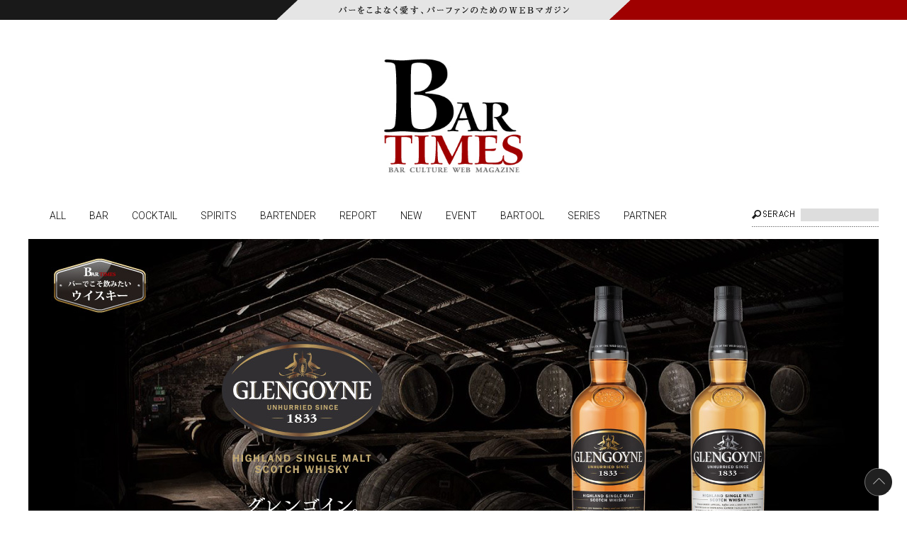

--- FILE ---
content_type: text/html; charset=UTF-8
request_url: https://www.bar-times.com/contents/40446/
body_size: 12738
content:
<!DOCTYPE html>
<html lang="ja" dir="ltr">
<head>
<meta charset="utf-8">
<meta name="viewport" content="width=device-width,user-scalable=no" />


<link rel="stylesheet" href="https://brtms.cdnmerkmal.jp/www.bar-times.com/cmm/css/default.css?1608091083" type="text/css">
<link rel="stylesheet" href="https://brtms.cdnmerkmal.jp/www.bar-times.com/cmm/css/common.css?1695124478" type="text/css">
<link rel="stylesheet" href="https://brtms.cdnmerkmal.jp/www.bar-times.com/cmm/css/contents.css?1738805833" type="text/css">
<link rel="alternate" type="application/atom+xml" href="https://www.bar-times.com/contents/40446/?feed=rss">
<script type="text/javascript" src="https://brtms.cdnmerkmal.jp/www.bar-times.com/cmm/js/jquery-1.8.3.min.js"></script>
<script type="text/javascript" src="https://brtms.cdnmerkmal.jp/www.bar-times.com/cmm/js/bt.js"></script>
<!--[if lte IE 9]>
<script src="https://brtms.cdnmerkmal.jp/www.bar-times.com/cmm/js/html5.js"></script>
<script src="https://brtms.cdnmerkmal.jp/www.bar-times.com/cmm/js/css3-mediaqueries.js"></script>
<![endif]-->
<script type="text/javascript" src="https://brtms.cdnmerkmal.jp/www.bar-times.com/cmm/js/jquery.smoothScroll.js"></script>

<meta property="og:title" content="グレンゴイン | バーをこよなく愛す、バーファンのためのWEBマガジン" />
<meta property="og:type" content="blog" />
<meta property="og:url" content="https://www.bar-times.com/contents/40446/" />
<meta property="og:image" content="https://brtms.cdnmerkmal.jp/www.bar-times.com/img/2016/05/efbbd8ceca0df285dfe40855e4f51af3.jpg" />
<meta property="og:site_name" content="バーをこよなく愛す、バーファンのためのWEBマガジン" />
<meta property="og:description" content="こよなくバーを愛するバーファンのみなさまに、バータイムズ編集部がとっておきのウイスキーをご紹介する編集企画『バーでこそ飲みたいウイスキー』。ウイスキーは香りや味わいだけでなく、蒸溜所の風土や歴史、樽や仕込み水へのこだわり [&hellip;]">
<meta property="og:title" content="グレンゴイン | バーをこよなく愛す、バーファンのためのWEBマガジン" />

<meta name="facebook-domain-verification" content="3m7g79zwbc3wxg8r873p0zk22flw5t" />
	<style>img:is([sizes="auto" i], [sizes^="auto," i]) { contain-intrinsic-size: 3000px 1500px }</style>
	
		<!-- All in One SEO 4.8.1.1 - aioseo.com -->
		<title>グレンゴイン | バーをこよなく愛す、バーファンのためのWEBマガジン</title>
	<meta name="description" content="こよなくバーを愛するバーファンのみなさまに、バータイムズ編集部がとっておきのウイスキーをご紹介する編集企画『バ" />
	<meta name="robots" content="max-image-preview:large" />
	<meta name="author" content="matsu"/>
	<link rel="canonical" href="https://www.bar-times.com/contents/40446/" />
	<meta name="generator" content="All in One SEO (AIOSEO) 4.8.1.1" />

		<!-- Google tag (gtag.js) -->
<script async src="https://www.googletagmanager.com/gtag/js?id=UA-11614895-24"></script>
<script>
 window.dataLayer = window.dataLayer || [];
 function gtag(){dataLayer.push(arguments);}
 gtag('js', new Date());

 gtag('config', 'UA-11614895-24');
</script>
		<script type="application/ld+json" class="aioseo-schema">
			{"@context":"https:\/\/schema.org","@graph":[{"@type":"Article","@id":"https:\/\/www.bar-times.com\/contents\/40446\/#article","name":"\u30b0\u30ec\u30f3\u30b4\u30a4\u30f3 | \u30d0\u30fc\u3092\u3053\u3088\u306a\u304f\u611b\u3059\u3001\u30d0\u30fc\u30d5\u30a1\u30f3\u306e\u305f\u3081\u306eWEB\u30de\u30ac\u30b8\u30f3","headline":"\u30b0\u30ec\u30f3\u30b4\u30a4\u30f3","author":{"@id":"https:\/\/www.bar-times.com\/contents\/author\/matsu\/#author"},"publisher":{"@id":"https:\/\/www.bar-times.com\/#organization"},"image":{"@type":"ImageObject","url":"https:\/\/www.bar-times.com\/img\/2016\/06\/bardekoso.jpg","@id":"https:\/\/www.bar-times.com\/contents\/40446\/#articleImage","width":380,"height":222},"datePublished":"2016-06-17T10:00:03+09:00","dateModified":"2016-06-21T06:59:59+09:00","inLanguage":"ja","mainEntityOfPage":{"@id":"https:\/\/www.bar-times.com\/contents\/40446\/#webpage"},"isPartOf":{"@id":"https:\/\/www.bar-times.com\/contents\/40446\/#webpage"},"articleSection":"BAR, BARTENDER, SPIRITS"},{"@type":"BreadcrumbList","@id":"https:\/\/www.bar-times.com\/contents\/40446\/#breadcrumblist","itemListElement":[{"@type":"ListItem","@id":"https:\/\/www.bar-times.com\/#listItem","position":1,"name":"Home"}]},{"@type":"Organization","@id":"https:\/\/www.bar-times.com\/#organization","name":"\u30d0\u30fc\u3092\u3053\u3088\u306a\u304f\u611b\u3059\u3001\u30d0\u30fc\u30d5\u30a1\u30f3\u306e\u305f\u3081\u306eWEB\u30de\u30ac\u30b8\u30f3","description":"\u30d0\u30fc\u3092\u3053\u3088\u306a\u304f\u611b\u3059\u3001\u30d0\u30fc\u30d5\u30a1\u30f3\u306e\u305f\u3081\u306eWEB\u30de\u30ac\u30b8\u30f3","url":"https:\/\/www.bar-times.com\/"},{"@type":"Person","@id":"https:\/\/www.bar-times.com\/contents\/author\/matsu\/#author","url":"https:\/\/www.bar-times.com\/contents\/author\/matsu\/","name":"matsu"},{"@type":"WebPage","@id":"https:\/\/www.bar-times.com\/contents\/40446\/#webpage","url":"https:\/\/www.bar-times.com\/contents\/40446\/","name":"\u30b0\u30ec\u30f3\u30b4\u30a4\u30f3 | \u30d0\u30fc\u3092\u3053\u3088\u306a\u304f\u611b\u3059\u3001\u30d0\u30fc\u30d5\u30a1\u30f3\u306e\u305f\u3081\u306eWEB\u30de\u30ac\u30b8\u30f3","description":"\u3053\u3088\u306a\u304f\u30d0\u30fc\u3092\u611b\u3059\u308b\u30d0\u30fc\u30d5\u30a1\u30f3\u306e\u307f\u306a\u3055\u307e\u306b\u3001\u30d0\u30fc\u30bf\u30a4\u30e0\u30ba\u7de8\u96c6\u90e8\u304c\u3068\u3063\u3066\u304a\u304d\u306e\u30a6\u30a4\u30b9\u30ad\u30fc\u3092\u3054\u7d39\u4ecb\u3059\u308b\u7de8\u96c6\u4f01\u753b\u300e\u30d0","inLanguage":"ja","isPartOf":{"@id":"https:\/\/www.bar-times.com\/#website"},"breadcrumb":{"@id":"https:\/\/www.bar-times.com\/contents\/40446\/#breadcrumblist"},"author":{"@id":"https:\/\/www.bar-times.com\/contents\/author\/matsu\/#author"},"creator":{"@id":"https:\/\/www.bar-times.com\/contents\/author\/matsu\/#author"},"datePublished":"2016-06-17T10:00:03+09:00","dateModified":"2016-06-21T06:59:59+09:00"},{"@type":"WebSite","@id":"https:\/\/www.bar-times.com\/#website","url":"https:\/\/www.bar-times.com\/","name":"\u30d0\u30fc\u3092\u3053\u3088\u306a\u304f\u611b\u3059\u3001\u30d0\u30fc\u30d5\u30a1\u30f3\u306e\u305f\u3081\u306eWEB\u30de\u30ac\u30b8\u30f3","description":"\u30d0\u30fc\u3092\u3053\u3088\u306a\u304f\u611b\u3059\u3001\u30d0\u30fc\u30d5\u30a1\u30f3\u306e\u305f\u3081\u306eWEB\u30de\u30ac\u30b8\u30f3","inLanguage":"ja","publisher":{"@id":"https:\/\/www.bar-times.com\/#organization"}}]}
		</script>
		<!-- All in One SEO -->

<link rel='stylesheet' id='wp-block-library-css' href='https://www.bar-times.com/core/wp-includes/css/dist/block-library/style.min.css?ver=6.8' type='text/css' media='all' />
<style id='classic-theme-styles-inline-css' type='text/css'>
/*! This file is auto-generated */
.wp-block-button__link{color:#fff;background-color:#32373c;border-radius:9999px;box-shadow:none;text-decoration:none;padding:calc(.667em + 2px) calc(1.333em + 2px);font-size:1.125em}.wp-block-file__button{background:#32373c;color:#fff;text-decoration:none}
</style>
<style id='global-styles-inline-css' type='text/css'>
:root{--wp--preset--aspect-ratio--square: 1;--wp--preset--aspect-ratio--4-3: 4/3;--wp--preset--aspect-ratio--3-4: 3/4;--wp--preset--aspect-ratio--3-2: 3/2;--wp--preset--aspect-ratio--2-3: 2/3;--wp--preset--aspect-ratio--16-9: 16/9;--wp--preset--aspect-ratio--9-16: 9/16;--wp--preset--color--black: #000000;--wp--preset--color--cyan-bluish-gray: #abb8c3;--wp--preset--color--white: #ffffff;--wp--preset--color--pale-pink: #f78da7;--wp--preset--color--vivid-red: #cf2e2e;--wp--preset--color--luminous-vivid-orange: #ff6900;--wp--preset--color--luminous-vivid-amber: #fcb900;--wp--preset--color--light-green-cyan: #7bdcb5;--wp--preset--color--vivid-green-cyan: #00d084;--wp--preset--color--pale-cyan-blue: #8ed1fc;--wp--preset--color--vivid-cyan-blue: #0693e3;--wp--preset--color--vivid-purple: #9b51e0;--wp--preset--gradient--vivid-cyan-blue-to-vivid-purple: linear-gradient(135deg,rgba(6,147,227,1) 0%,rgb(155,81,224) 100%);--wp--preset--gradient--light-green-cyan-to-vivid-green-cyan: linear-gradient(135deg,rgb(122,220,180) 0%,rgb(0,208,130) 100%);--wp--preset--gradient--luminous-vivid-amber-to-luminous-vivid-orange: linear-gradient(135deg,rgba(252,185,0,1) 0%,rgba(255,105,0,1) 100%);--wp--preset--gradient--luminous-vivid-orange-to-vivid-red: linear-gradient(135deg,rgba(255,105,0,1) 0%,rgb(207,46,46) 100%);--wp--preset--gradient--very-light-gray-to-cyan-bluish-gray: linear-gradient(135deg,rgb(238,238,238) 0%,rgb(169,184,195) 100%);--wp--preset--gradient--cool-to-warm-spectrum: linear-gradient(135deg,rgb(74,234,220) 0%,rgb(151,120,209) 20%,rgb(207,42,186) 40%,rgb(238,44,130) 60%,rgb(251,105,98) 80%,rgb(254,248,76) 100%);--wp--preset--gradient--blush-light-purple: linear-gradient(135deg,rgb(255,206,236) 0%,rgb(152,150,240) 100%);--wp--preset--gradient--blush-bordeaux: linear-gradient(135deg,rgb(254,205,165) 0%,rgb(254,45,45) 50%,rgb(107,0,62) 100%);--wp--preset--gradient--luminous-dusk: linear-gradient(135deg,rgb(255,203,112) 0%,rgb(199,81,192) 50%,rgb(65,88,208) 100%);--wp--preset--gradient--pale-ocean: linear-gradient(135deg,rgb(255,245,203) 0%,rgb(182,227,212) 50%,rgb(51,167,181) 100%);--wp--preset--gradient--electric-grass: linear-gradient(135deg,rgb(202,248,128) 0%,rgb(113,206,126) 100%);--wp--preset--gradient--midnight: linear-gradient(135deg,rgb(2,3,129) 0%,rgb(40,116,252) 100%);--wp--preset--font-size--small: 13px;--wp--preset--font-size--medium: 20px;--wp--preset--font-size--large: 36px;--wp--preset--font-size--x-large: 42px;--wp--preset--spacing--20: 0.44rem;--wp--preset--spacing--30: 0.67rem;--wp--preset--spacing--40: 1rem;--wp--preset--spacing--50: 1.5rem;--wp--preset--spacing--60: 2.25rem;--wp--preset--spacing--70: 3.38rem;--wp--preset--spacing--80: 5.06rem;--wp--preset--shadow--natural: 6px 6px 9px rgba(0, 0, 0, 0.2);--wp--preset--shadow--deep: 12px 12px 50px rgba(0, 0, 0, 0.4);--wp--preset--shadow--sharp: 6px 6px 0px rgba(0, 0, 0, 0.2);--wp--preset--shadow--outlined: 6px 6px 0px -3px rgba(255, 255, 255, 1), 6px 6px rgba(0, 0, 0, 1);--wp--preset--shadow--crisp: 6px 6px 0px rgba(0, 0, 0, 1);}:where(.is-layout-flex){gap: 0.5em;}:where(.is-layout-grid){gap: 0.5em;}body .is-layout-flex{display: flex;}.is-layout-flex{flex-wrap: wrap;align-items: center;}.is-layout-flex > :is(*, div){margin: 0;}body .is-layout-grid{display: grid;}.is-layout-grid > :is(*, div){margin: 0;}:where(.wp-block-columns.is-layout-flex){gap: 2em;}:where(.wp-block-columns.is-layout-grid){gap: 2em;}:where(.wp-block-post-template.is-layout-flex){gap: 1.25em;}:where(.wp-block-post-template.is-layout-grid){gap: 1.25em;}.has-black-color{color: var(--wp--preset--color--black) !important;}.has-cyan-bluish-gray-color{color: var(--wp--preset--color--cyan-bluish-gray) !important;}.has-white-color{color: var(--wp--preset--color--white) !important;}.has-pale-pink-color{color: var(--wp--preset--color--pale-pink) !important;}.has-vivid-red-color{color: var(--wp--preset--color--vivid-red) !important;}.has-luminous-vivid-orange-color{color: var(--wp--preset--color--luminous-vivid-orange) !important;}.has-luminous-vivid-amber-color{color: var(--wp--preset--color--luminous-vivid-amber) !important;}.has-light-green-cyan-color{color: var(--wp--preset--color--light-green-cyan) !important;}.has-vivid-green-cyan-color{color: var(--wp--preset--color--vivid-green-cyan) !important;}.has-pale-cyan-blue-color{color: var(--wp--preset--color--pale-cyan-blue) !important;}.has-vivid-cyan-blue-color{color: var(--wp--preset--color--vivid-cyan-blue) !important;}.has-vivid-purple-color{color: var(--wp--preset--color--vivid-purple) !important;}.has-black-background-color{background-color: var(--wp--preset--color--black) !important;}.has-cyan-bluish-gray-background-color{background-color: var(--wp--preset--color--cyan-bluish-gray) !important;}.has-white-background-color{background-color: var(--wp--preset--color--white) !important;}.has-pale-pink-background-color{background-color: var(--wp--preset--color--pale-pink) !important;}.has-vivid-red-background-color{background-color: var(--wp--preset--color--vivid-red) !important;}.has-luminous-vivid-orange-background-color{background-color: var(--wp--preset--color--luminous-vivid-orange) !important;}.has-luminous-vivid-amber-background-color{background-color: var(--wp--preset--color--luminous-vivid-amber) !important;}.has-light-green-cyan-background-color{background-color: var(--wp--preset--color--light-green-cyan) !important;}.has-vivid-green-cyan-background-color{background-color: var(--wp--preset--color--vivid-green-cyan) !important;}.has-pale-cyan-blue-background-color{background-color: var(--wp--preset--color--pale-cyan-blue) !important;}.has-vivid-cyan-blue-background-color{background-color: var(--wp--preset--color--vivid-cyan-blue) !important;}.has-vivid-purple-background-color{background-color: var(--wp--preset--color--vivid-purple) !important;}.has-black-border-color{border-color: var(--wp--preset--color--black) !important;}.has-cyan-bluish-gray-border-color{border-color: var(--wp--preset--color--cyan-bluish-gray) !important;}.has-white-border-color{border-color: var(--wp--preset--color--white) !important;}.has-pale-pink-border-color{border-color: var(--wp--preset--color--pale-pink) !important;}.has-vivid-red-border-color{border-color: var(--wp--preset--color--vivid-red) !important;}.has-luminous-vivid-orange-border-color{border-color: var(--wp--preset--color--luminous-vivid-orange) !important;}.has-luminous-vivid-amber-border-color{border-color: var(--wp--preset--color--luminous-vivid-amber) !important;}.has-light-green-cyan-border-color{border-color: var(--wp--preset--color--light-green-cyan) !important;}.has-vivid-green-cyan-border-color{border-color: var(--wp--preset--color--vivid-green-cyan) !important;}.has-pale-cyan-blue-border-color{border-color: var(--wp--preset--color--pale-cyan-blue) !important;}.has-vivid-cyan-blue-border-color{border-color: var(--wp--preset--color--vivid-cyan-blue) !important;}.has-vivid-purple-border-color{border-color: var(--wp--preset--color--vivid-purple) !important;}.has-vivid-cyan-blue-to-vivid-purple-gradient-background{background: var(--wp--preset--gradient--vivid-cyan-blue-to-vivid-purple) !important;}.has-light-green-cyan-to-vivid-green-cyan-gradient-background{background: var(--wp--preset--gradient--light-green-cyan-to-vivid-green-cyan) !important;}.has-luminous-vivid-amber-to-luminous-vivid-orange-gradient-background{background: var(--wp--preset--gradient--luminous-vivid-amber-to-luminous-vivid-orange) !important;}.has-luminous-vivid-orange-to-vivid-red-gradient-background{background: var(--wp--preset--gradient--luminous-vivid-orange-to-vivid-red) !important;}.has-very-light-gray-to-cyan-bluish-gray-gradient-background{background: var(--wp--preset--gradient--very-light-gray-to-cyan-bluish-gray) !important;}.has-cool-to-warm-spectrum-gradient-background{background: var(--wp--preset--gradient--cool-to-warm-spectrum) !important;}.has-blush-light-purple-gradient-background{background: var(--wp--preset--gradient--blush-light-purple) !important;}.has-blush-bordeaux-gradient-background{background: var(--wp--preset--gradient--blush-bordeaux) !important;}.has-luminous-dusk-gradient-background{background: var(--wp--preset--gradient--luminous-dusk) !important;}.has-pale-ocean-gradient-background{background: var(--wp--preset--gradient--pale-ocean) !important;}.has-electric-grass-gradient-background{background: var(--wp--preset--gradient--electric-grass) !important;}.has-midnight-gradient-background{background: var(--wp--preset--gradient--midnight) !important;}.has-small-font-size{font-size: var(--wp--preset--font-size--small) !important;}.has-medium-font-size{font-size: var(--wp--preset--font-size--medium) !important;}.has-large-font-size{font-size: var(--wp--preset--font-size--large) !important;}.has-x-large-font-size{font-size: var(--wp--preset--font-size--x-large) !important;}
:where(.wp-block-post-template.is-layout-flex){gap: 1.25em;}:where(.wp-block-post-template.is-layout-grid){gap: 1.25em;}
:where(.wp-block-columns.is-layout-flex){gap: 2em;}:where(.wp-block-columns.is-layout-grid){gap: 2em;}
:root :where(.wp-block-pullquote){font-size: 1.5em;line-height: 1.6;}
</style>
<style type="text/css"></style>
<!-- Meta Pixel Code -->
<script type='text/javascript'>
!function(f,b,e,v,n,t,s){if(f.fbq)return;n=f.fbq=function(){n.callMethod?
n.callMethod.apply(n,arguments):n.queue.push(arguments)};if(!f._fbq)f._fbq=n;
n.push=n;n.loaded=!0;n.version='2.0';n.queue=[];t=b.createElement(e);t.async=!0;
t.src=v;s=b.getElementsByTagName(e)[0];s.parentNode.insertBefore(t,s)}(window,
document,'script','https://connect.facebook.net/en_US/fbevents.js?v=next');
</script>
<!-- End Meta Pixel Code -->

      <script type='text/javascript'>
        var url = window.location.origin + '?ob=open-bridge';
        fbq('set', 'openbridge', '615283620673562', url);
      </script>
    <script type='text/javascript'>fbq('init', '615283620673562', {}, {
    "agent": "wordpress-6.8-3.0.13"
})</script><script type='text/javascript'>
    fbq('track', 'PageView', []);
  </script>
<!-- Meta Pixel Code -->
<noscript>
<img height="1" width="1" style="display:none" alt="fbpx"
src="https://www.facebook.com/tr?id=615283620673562&ev=PageView&noscript=1" />
</noscript>
<!-- End Meta Pixel Code -->
<meta name="google-site-verification" content="CRXe_qVfbWe-PastDnEgw96RysehTzbiD2_cuVMjvv0" />
</head>
<body id="">
<div id="fb-root"></div>
<script>(function(d, s, id) {
  var js, fjs = d.getElementsByTagName(s)[0];
  if (d.getElementById(id)) return;
  js = d.createElement(s); js.id = id;
  js.src = "//connect.facebook.net/ja_JP/sdk.js#xfbml=1&version=v2.4";
  fjs.parentNode.insertBefore(js, fjs);
}(document, 'script', 'facebook-jssdk'));</script>
<header id="top">
	<div id="headerbox">
	  <p><img src="https://brtms.cdnmerkmal.jp/www.bar-times.com/cmm/img/sp_headerline.png" alt="バーをこよなく愛すバーファンのための WEB マガジン "></"></p>
		<div id="logo">
			<a href="/"><img src="https://brtms.cdnmerkmal.jp/www.bar-times.com/cmm/img/logo.png?1608091088" alt="バーやカクテルに関する情報サイト BAR TIMES"></a>
		</div>
		<!-- <div id="headerlink">
			<div class="tw_link"><a target="_blank" href="http://www.youtube.com/user/kitazawakikaku"><img src="https://brtms.cdnmerkmal.jp/www.bar-times.com/cmm/img/icon_yt.png" alt=""></a></div>
			<div class="fb_link"><a target="_blank" href="https://www.facebook.com/BarTimesPAGE"><img src="https://brtms.cdnmerkmal.jp/www.bar-times.com/cmm/img/icon_fb.png" alt=""></a></div>
        	<div class="btstore">
            	<div class="btstore_online"><a target="_blank" href="https://www.bar-times-store.com/">BAR TIMES STORE ONLINE</a></div>
        		<div class="btstore_tokyo"><a href="/ginza/">BAR TIMES STORE TOKYO</a></div>
            </div>
		</div> -->
	</div>
    <div id="gnavBtn"><img src="https://brtms.cdnmerkmal.jp/www.bar-times.com/cmm/img/gnav_btn.png"></div>
    <div id="searchBtn"><img src="https://brtms.cdnmerkmal.jp/www.bar-times.com/cmm/img/search_btn.png"></div>
</header>
<nav>
	<ul class="closenav clearfix">
		<!-- global-navi -->
		<li class="nav01"><a href="https://www.bar-times.com/contents/">ALL</a></li>
		<li class="nav02"><a href="https://www.bar-times.com/category/bar/">BAR</a></li>
		<li class="nav03"><a href="https://www.bar-times.com/category/cocktail/">COCKTAIL</a></li>
		<li class="nav04"><a href="https://www.bar-times.com/category/spirits/">SPIRITS</a></li>
		<li class="nav05"><a href="https://www.bar-times.com/category/bartender/">BARTENDER</a></li>
		<li class="nav06"><a href="https://www.bar-times.com/category/report/">REPORT</a></li>
		<li class="nav07"><a href="https://www.bar-times.com/category/new/">NEW</a></li>
		<li class="nav08"><a href="https://www.bar-times.com/category/event/">EVENT</a></li>
		<li class="nav09"><a href="https://www.bar-times.com/category/bartool/">BARTOOL</a></li>
<li><a href="https://www.bar-times.com/series/">SERIES</a></li>
<li><a href="https://www.bar-times.com/partner/">PARTNER</a></li>
		<!-- //global-navi -->
	</ul>
	<div id="searchform" class="closesearch">
	<!-- searchform -->
	<form method="get" action="/"><input type="text" name="s" id="s"><input type="submit" id="search_btn" value=""><div class="closebtn"><img src="https://brtms.cdnmerkmal.jp/www.bar-times.com/cmm/img/closebtn.png"></div></form>
	<!-- //searchform -->

	</div>
</nav>
<div id="wrapper">
    <div id="contents" class="clearfix">
        <section id="the_content_wrap">
		        	<article class="post" id="mainKiji">
                <!--メインの写真-->
                                <div class="firstimg"><img src="https://brtms.cdnmerkmal.jp/www.bar-times.com/img/2016/05/efbbd8ceca0df285dfe40855e4f51af3.jpg" alt=""></div>
                
                <!--日付-->
	        	<div class="date">
	                  <p>2016.06.17 Fri</p>
	            </div>
                
                <!--記事タイトル-->
	            <h1>
	            <span class="mini">良質の大麦とハイランドの水から生まれた<br>格調の高いウイスキー</span>グレンゴイン</h1>
	            
	            <span class="name">第四回  バーでこそ飲みたいウイスキー<br>BAR TIMES 編集部</span><br>	            <!--記事本文-->            
	            <p><!--ブロック左右2つ--></p>
<div class="layout03 clearfix">
<div class="left"><a href="https://www.bar-times.com/contents/38061/"><img fetchpriority="high" decoding="async" class="aligncenter size-full wp-image-37818" src="https://www.bar-times.com/img/2016/06/bardekoso.jpg" alt="bardekoso" width="380" height="222" srcset="https://www.bar-times.com/img/2016/06/bardekoso.jpg 380w, https://www.bar-times.com/img/2016/06/bardekoso-220x129.jpg 220w" sizes="(max-width: 380px) 100vw, 380px" /></a></div>
<div class="right">
<p>こよなくバーを愛するバーファンのみなさまに、バータイムズ編集部がとっておきのウイスキーをご紹介する編集企画『バーでこそ飲みたいウイスキー』。ウイスキーは香りや味わいだけでなく、蒸溜所の風土や歴史、樽や仕込み水へのこだわり、スチルや蒸溜方法の個性、バッティングの技術など、様々なストーリーを知ることでより深く愉しむことができます。ぜひバーでこそ、そんなウイスキーの味わい深い世界をお愉しみください。</p>
<p><a href="https://www.bar-times.com/contents/38061/">「バーでこそ飲みたいウイスキー」TOP</a></p>
</div>
<div class="right"></div>
</div>
<p><!--ブロック左右2つここまで--><br />
<!--テキスト2段組み--></p>
<div class="layout02">
<hr />
</div>
<p><!--横長ボックスここまで--></p>
<p><!--ブロック左右2つ--></p>
<div class="layout03 clearfix">
<div class="left"><img decoding="async" src="https://www.bar-times.com/img/2016/05/2b6886c0086018e5e8f7783f2f097920.jpg" alt="グレンゴインロゴ" width="380" height="350" class="alignnone size-full wp-image-40456" srcset="https://www.bar-times.com/img/2016/05/2b6886c0086018e5e8f7783f2f097920.jpg 380w, https://www.bar-times.com/img/2016/05/2b6886c0086018e5e8f7783f2f097920-220x203.jpg 220w" sizes="(max-width: 380px) 100vw, 380px" /></div>
<div class="right">
<img decoding="async" src="https://www.bar-times.com/img/2016/05/9e1149585346cbe1cd6b277bea1a5d79.jpg" alt="第三回はグレンゴイン_s" width="380" height="60" class="alignnone size-full wp-image-40468" srcset="https://www.bar-times.com/img/2016/05/9e1149585346cbe1cd6b277bea1a5d79.jpg 380w, https://www.bar-times.com/img/2016/05/9e1149585346cbe1cd6b277bea1a5d79-220x35.jpg 220w" sizes="(max-width: 380px) 100vw, 380px" /><br />
1833年創業のグレンゴイン蒸溜所。そこで生み出されるのは、良質の大麦とハイランドの水を使用した格調の高いウイスキー。<br />
四回目である今回は、「ウイスキーづくりに真摯である」という伝統と理念のもとに作られる「グレンゴイン」をご紹介します。</p>
<p>スコットランドで最も長い時間をかけて蒸溜することで生まれるフルーティーな原酒。それを厳選したシェリー樽で熟成し出来上がるグレンゴインは、ゆったりとした時間が流れるバーでこそ飲みたくなるウイスキーです。</p>
</div>
</div>
<p><!--ブロック左右2つここまで--></p>
<p><!--テキスト2段組み--></p>
<div class="layout02">
<hr />
</div>
<p><!--横長ボックスここまで--></p>
<p><!--テキスト2段組み--></p>
<div class="layout02"><img loading="lazy" decoding="async" src="https://www.bar-times.com/img/2016/05/09af8e5b072aa88c86dbb8ed10691999.jpg" alt="グレンゴインの６つのこだわり_s" width="800" height="60" class="alignnone size-full wp-image-40469" srcset="https://www.bar-times.com/img/2016/05/09af8e5b072aa88c86dbb8ed10691999.jpg 800w, https://www.bar-times.com/img/2016/05/09af8e5b072aa88c86dbb8ed10691999-220x17.jpg 220w, https://www.bar-times.com/img/2016/05/09af8e5b072aa88c86dbb8ed10691999-768x58.jpg 768w" sizes="auto, (max-width: 800px) 100vw, 800px" /></div>
<p><!--横長ボックスここまで--><!--ブロック左右2つ--></p>
<div class="layout03 clearfix">
<div class="left"><img loading="lazy" decoding="async" src="https://www.bar-times.com/img/2016/05/99a7ade721803315b3017ec22a181b15.png" alt="ノンピートモルト" width="380" height="172" class="alignnone size-full wp-image-40460" srcset="https://www.bar-times.com/img/2016/05/99a7ade721803315b3017ec22a181b15.png 380w, https://www.bar-times.com/img/2016/05/99a7ade721803315b3017ec22a181b15-220x100.png 220w" sizes="auto, (max-width: 380px) 100vw, 380px" /><br />
<span class="caption">ピートを一切使わずに乾燥したノンピートモルトからフルーティーでやわらかな甘みを持ったグレンゴインが生み出されます。</span></div>
<div class="right"><img loading="lazy" decoding="async" src="https://www.bar-times.com/img/2016/05/41ebfefe1514d1e709697cf3fe21a0d3.png" alt="希少なシェリー樽を使用" width="380" height="172" class="alignnone size-full wp-image-40461" srcset="https://www.bar-times.com/img/2016/05/41ebfefe1514d1e709697cf3fe21a0d3.png 380w, https://www.bar-times.com/img/2016/05/41ebfefe1514d1e709697cf3fe21a0d3-220x100.png 220w" sizes="auto, (max-width: 380px) 100vw, 380px" /><br />
<span class="caption">かつては豊富であったシェリー樽も次第に高価になりました。しかしグレンゴインは味わいを保つため厳選したシェリー樽をつかい続けています。</span></div>
<div class="left"><img loading="lazy" decoding="async" src="https://www.bar-times.com/img/2016/05/3639b739a6bcd61957c3824908be6a89.png" alt="一滴一滴、時間をかけて" width="380" height="172" class="alignnone size-full wp-image-40462" srcset="https://www.bar-times.com/img/2016/05/3639b739a6bcd61957c3824908be6a89.png 380w, https://www.bar-times.com/img/2016/05/3639b739a6bcd61957c3824908be6a89-220x100.png 220w" sizes="auto, (max-width: 380px) 100vw, 380px" /><br />
<span class="caption">スコットランドで最も長い時間をかけて、ゆっくりと丁寧に蒸溜することで、やわらかでフルーティーな原酒が生まれます。</span></div>
<div class="right"><img loading="lazy" decoding="async" src="https://www.bar-times.com/img/2016/05/bdd95e05cdc6bce652338ba84506c469.png" alt="1833年から続く伝統" width="380" height="172" class="alignnone size-full wp-image-40463" srcset="https://www.bar-times.com/img/2016/05/bdd95e05cdc6bce652338ba84506c469.png 380w, https://www.bar-times.com/img/2016/05/bdd95e05cdc6bce652338ba84506c469-220x100.png 220w" sizes="auto, (max-width: 380px) 100vw, 380px" /><br />
<span class="caption">私たちは創業時から家族経営により、受け継がれてきた「ウイスキーづくりに真摯である」という伝統と理念を守り続けます。</span></div>
<div class="left"><img loading="lazy" decoding="async" src="https://www.bar-times.com/img/2016/05/30ac864ebb06af54713ce74b3d37ed9d.png" alt="自然の琥珀色" width="380" height="172" class="alignnone size-full wp-image-40464" srcset="https://www.bar-times.com/img/2016/05/30ac864ebb06af54713ce74b3d37ed9d.png 380w, https://www.bar-times.com/img/2016/05/30ac864ebb06af54713ce74b3d37ed9d-220x100.png 220w" sizes="auto, (max-width: 380px) 100vw, 380px" /><br />
<span class="caption">材料からこだわったシェリー樽の中で長い歳月をかけて熟成することで、グレンゴインは豊かで自然な琥珀色へと変化していきます。</span></div>
<div class="right"><img loading="lazy" decoding="async" src="https://www.bar-times.com/img/2016/05/c0dc1dcae10d43c39ac8822ea091e4c7.png" alt="最適な熟成のために" width="380" height="172" class="alignnone size-full wp-image-40465" srcset="https://www.bar-times.com/img/2016/05/c0dc1dcae10d43c39ac8822ea091e4c7.png 380w, https://www.bar-times.com/img/2016/05/c0dc1dcae10d43c39ac8822ea091e4c7-220x100.png 220w" sizes="auto, (max-width: 380px) 100vw, 380px" /><br />
<span class="caption">伝統ある貯蔵庫は石壁や土床で守られ、樽一つ一つの最適な熟成のためダンネージ式（3段までの積み上げ）にこだわっています。</span></div>
</div>
<p><!--ブロック左右2つここまで--></p>
<p><!--テキスト2段組み--></p>
<div class="layout02">
<hr />
</div>
<p><!--横長ボックスここまで--></p>
<p><!--テキスト2段組み--></p>
<div class="layout02"><img loading="lazy" decoding="async" src="https://www.bar-times.com/img/2016/05/cfd128ed3f377cc1e57ff79bdfff9c0b.jpg" alt="グレンゴインラインアップ_S" width="800" height="60" class="alignnone size-full wp-image-40471" srcset="https://www.bar-times.com/img/2016/05/cfd128ed3f377cc1e57ff79bdfff9c0b.jpg 800w, https://www.bar-times.com/img/2016/05/cfd128ed3f377cc1e57ff79bdfff9c0b-220x17.jpg 220w, https://www.bar-times.com/img/2016/05/cfd128ed3f377cc1e57ff79bdfff9c0b-768x58.jpg 768w" sizes="auto, (max-width: 800px) 100vw, 800px" /></div>
<p><!--横長ボックスここまで--></p>
<p><!--ブロック左右2つ--></p>
<div class="layout03 clearfix">
<div class="left"><img loading="lazy" decoding="async" src="https://www.bar-times.com/img/2016/05/2c4bb11705eb0d9bb2d8bdec13f9ba14.jpg" alt="グレンゴイン10年_s" width="380" height="350" class="alignnone size-full wp-image-40478" srcset="https://www.bar-times.com/img/2016/05/2c4bb11705eb0d9bb2d8bdec13f9ba14.jpg 380w, https://www.bar-times.com/img/2016/05/2c4bb11705eb0d9bb2d8bdec13f9ba14-220x203.jpg 220w" sizes="auto, (max-width: 380px) 100vw, 380px" /></div>
<div class="right"><img loading="lazy" decoding="async" src="https://www.bar-times.com/img/2016/05/3c1419d97ef03caaaaf5904d68e9d494.jpg" alt="グレンゴイン21年_2" width="380" height="350" class="alignnone size-full wp-image-40479" srcset="https://www.bar-times.com/img/2016/05/3c1419d97ef03caaaaf5904d68e9d494.jpg 380w, https://www.bar-times.com/img/2016/05/3c1419d97ef03caaaaf5904d68e9d494-220x203.jpg 220w" sizes="auto, (max-width: 380px) 100vw, 380px" /></div>
<div class="left"><span class="caption"><strong>グレンゴイン 10年</strong><br />
グレンゴイン蒸溜所で10年間熟成させたハイランドのシングルモルトです。ピートを炊き込まない豊かな麦のアロマ、オーク、りんごなどの芳香、なめらかな味わいが特徴です。</span></div>
<div class="right"><span class="caption"><strong>グレンゴイン 21年</strong><br />
21年という歳月をかけて、じっくりとシェリーカスクで熟成させたファーストフィルのシングルモルトだけを使用しています。豊かで成熟した香りと味わいは、グレンゴインの凛とした品格を物語ります。</span></div>
</div>
<p><!--ブロック左右2つここまで--></p>
            </article>

						<div class="btn_backtoTop"><a href="/">バーをこよなく愛す、バーファンのためのWEBマガジン<br>BAR TIMES の TOP へ戻る</a></div>
		<!-- socialBtnArea -->
				<!-- //socialBtnArea -->

			        <ul id="sidenav" class="sp_hide"><img src="https://brtms.cdnmerkmal.jp/www.bar-times.com/cmm/img/side_category.png">
	        	<li><a href="/category/spirits/">SPIRITS</a></li>
<li><a href="/category/bar/">BAR</a></li>
<li><a href="/category/bartender/">BARTENDER</a></li>
	        </ul>
		        <!--SPECIAL-->
		        <!--SPECIAL-->        
        <div class="specialbox">
        <div class="specialboxTit"><a href="#relatedBox"><img src="https://brtms.cdnmerkmal.jp/www.bar-times.com/cmm/img/relatedpost.png" alt="関連記事はこちら"></a></div>
        <div class="specialboxIn">
        <section class="boxWrap threeColumns clearfix">
        	<h2 class="sp_hide"><img src="https://brtms.cdnmerkmal.jp/www.bar-times.com/cmm/img/index_tit_special.png" class="h2main"><img src="https://brtms.cdnmerkmal.jp/www.bar-times.com/cmm/img/index_tit_special_sub.png" class="h2sub"></h2>
        	<h2 class="pc_hide"><img src="https://brtms.cdnmerkmal.jp/www.bar-times.com/cmm/img/sp_index_tit_special.png" class="h2main"><img src="https://brtms.cdnmerkmal.jp/www.bar-times.com/cmm/img/sp_index_tit_special_sub.png" class="h2sub"></h2>
								<article class="box linkbox">
			        <h3>COCKTAIL</h3>
			        					<a href="https://www.bar-times.com/contents/153967/"  class="thumbnail"><img src="https://brtms.cdnmerkmal.jp/www.bar-times.com/img/2026/01/85.jpg" alt="Woodford Reserve　「The Wonderful Race 2026」　開催決定"></a>
			        <div class="linkboxlink">
				        <h4>Woodford Reserve　「The Wonderful Race 2026」　開催決定</h4>
				        <p class="txt">世界有数のスピリッツ会社であるブラウンフォーマン社の日本法人、ブラウンフォーマンジャパン株式会社（本社：東京都港区、代表取締役社長：アーロン・J・マーティン）は、プレミアム・バーボン「ウッドフォードリ</p>
				        <div class="date clearfix">
				            <p><span>NEW</span>2026.01.28 Wed</p>
				            <div class="detailbtn"><a href="https://www.bar-times.com/contents/153967/">続きをよむ</a></div>
				        </div>
				    </div>
        		</article>
								<article class="box linkbox">
			        <h3>BARTENDER</h3>
			        					<a href="https://www.bar-times.com/contents/153174/"  class="thumbnail"><img src="https://brtms.cdnmerkmal.jp/www.bar-times.com/img/1500/01/09.png" alt="“ハンドメイド哲学”を継ぐ　メーカーズマークを知り、　カクテルに昇華させる"></a>
			        <div class="linkboxlink">
				        <h4>“ハンドメイド哲学”を継ぐ　メーカーズマークを知り、　カクテルに昇華させる</h4>
				        <p class="txt">［PR］サントリー株式会社赤い封蝋が印象的なバーボンウイスキー、メーカーズマーク。アメリカ・ケンタッキー州で造られ、原料の厳選にはじまり、仕込みから蒸溜、貯蔵にまで“ハンドメイドの精神”が宿るクラフト</p>
				        <div class="date clearfix">
				            <p>2026.01.21 Wed</p>
				            <div class="detailbtn"><a href="https://www.bar-times.com/contents/153174/">続きをよむ</a></div>
				        </div>
				    </div>
        		</article>
								<article class="box linkbox">
			        <h3>EVENT</h3>
			        					<a href="https://www.bar-times.com/contents/153632/"  class="thumbnail"><img src="https://brtms.cdnmerkmal.jp/www.bar-times.com/img/2000/01/4.png" alt="『The First Sip ～はじまりの、ひとくち。～』"></a>
			        <div class="linkboxlink">
				        <h4>『The First Sip ～はじまりの、ひとくち。～』</h4>
				        <p class="txt">最高の一口に没頭するための“樽の中を旅し、熟成を体感する”インスタレーションを公開。2026年2月6日（金）〜8日（日）＠HouseofOMOTESANDO（東京・表参道）ブラウンフォーマンジャパン株</p>
				        <div class="date clearfix">
				            <p>2026.01.19 Mon</p>
				            <div class="detailbtn"><a href="https://www.bar-times.com/contents/153632/">続きをよむ</a></div>
				        </div>
				    </div>
        		</article>
								<article class="box linkbox">
			        <h3>BARTOOL</h3>
			        					<a href="https://www.bar-times.com/contents/152933/"  class="thumbnail"><img src="https://brtms.cdnmerkmal.jp/www.bar-times.com/img/1600/12/edencellar-spindex-2.jpg" alt="「寅」の象徴である“成長”をスローイングで表現。ビロードのような質感で『ザ・シングルトン』をより立体的に"></a>
			        <div class="linkboxlink">
				        <h4>「寅」の象徴である“成長”をスローイングで表現。ビロードのような質感で『ザ・シングルトン』をより立体的に</h4>
				        <p class="txt">『BIRDY.』は2025年11月、ブランド誕生から12周年を迎えました。職人技術に裏打ちされた卓越した品質と洗練されたデザイン――。『BIRDY.』の12年は、常にプロフェッショナルバーテンダーとと</p>
				        <div class="date clearfix">
				            <p>2026.01.15 Thu</p>
				            <div class="detailbtn"><a href="https://www.bar-times.com/contents/152933/">続きをよむ</a></div>
				        </div>
				    </div>
        		</article>
								<article class="box linkbox">
			        <h3>COCKTAIL</h3>
			        					<a href="https://www.bar-times.com/contents/153084/"  class="thumbnail"><img src="https://brtms.cdnmerkmal.jp/www.bar-times.com/img/1900/01/1-6.png" alt="「苺大福」を再構築した“デザート インスパイアド ネグローニ”で優勝に輝く"></a>
			        <div class="linkboxlink">
				        <h4>「苺大福」を再構築した“デザート インスパイアド ネグローニ”で優勝に輝く</h4>
				        <p class="txt">［PR］CAMPARIJAPAN株式会社鮮やかな赤色、洗練された複雑なフレーバーと苦味のハーモニーを持つハーブリキュール、カンパリ。1860年の創業以来、唯一無二の存在感で多くのバーテンダーの創造力を</p>
				        <div class="date clearfix">
				            <p>2026.01.12 Mon</p>
				            <div class="detailbtn"><a href="https://www.bar-times.com/contents/153084/">続きをよむ</a></div>
				        </div>
				    </div>
        		</article>
								<article class="box linkbox">
			        <h3>SPIRITS</h3>
			        					<a href="https://www.bar-times.com/contents/153918/"  class="thumbnail"><img src="https://brtms.cdnmerkmal.jp/www.bar-times.com/img/2026/01/KUBOTA-GIN-1.png" alt="「ＫＵＢＯＴＡ ＧＩＮ よそふ春」　2026年春限定 3月9日発売"></a>
			        <div class="linkboxlink">
				        <h4>「ＫＵＢＯＴＡ ＧＩＮ よそふ春」　2026年春限定 3月9日発売</h4>
				        <p class="txt">朝日酒造株式会社（本社：新潟県長岡市、代表取締役社長：細田康）は、「自然とのつながり」をテーマに里山を表現した「ＫＵＢＯＴＡＧＩＮ」から、里山にめぐる春夏秋冬を表現した季節限定蒸留シリーズの第2弾とし</p>
				        <div class="date clearfix">
				            <p><span>NEW</span>2026.01.29 Thu</p>
				            <div class="detailbtn"><a href="https://www.bar-times.com/contents/153918/">続きをよむ</a></div>
				        </div>
				    </div>
        		</article>
			        </section>
        </div>
        </div>

		        <!--FEATURE-->
		    <!--feature box -->
        <section class="boxWrap threeColumns">
			        	<article class="box linkbox">
                                <a href="https://bar-times-store.com/blogs/recruiting/recruiting" target=_blank  class="thumbnail"><img src="https://brtms.cdnmerkmal.jp/www.bar-times.com/img/2025/07/3-1.jpg" alt="フューチャーインデックス画像"></a>
            </article>
			        	<article class="box linkbox">
                                <a href="https://bar-times-store.com/blogs/events-fairs/news" target=_blank  class="thumbnail"><img src="https://brtms.cdnmerkmal.jp/www.bar-times.com/img/2025/07/2-1.jpg" alt="フューチャーインデックス画像"></a>
            </article>
			        	<article class="box linkbox">
                                <a href="https://www.bar-times.com/cocktail-competition-const-2025/" target=_blank  class="thumbnail"><img src="https://brtms.cdnmerkmal.jp/www.bar-times.com/img/2025/07/8.jpg" alt="フューチャーインデックス画像"></a>
            </article>
			        	<article class="box linkbox">
                                <a href="https://www.bar-times.com/series/" target=_blank  class="thumbnail"><img src="https://brtms.cdnmerkmal.jp/www.bar-times.com/img/2025/07/5-1.jpg" alt="フューチャーインデックス画像"></a>
            </article>
			        	<article class="box linkbox">
                                <a href="https://www.bar-times.com/promotion/" target=_blank  class="thumbnail"><img src="https://brtms.cdnmerkmal.jp/www.bar-times.com/img/2025/07/6-1.jpg" alt="フューチャーインデックス画像"></a>
            </article>
			        	<article class="box linkbox">
                                <a href="https://req.qubo.jp/matu5525/form/mail" target=_blank  class="thumbnail"><img src="https://brtms.cdnmerkmal.jp/www.bar-times.com/img/2025/07/7-1.jpg" alt="フューチャーインデックス画像"></a>
            </article>
			        	<article class="box linkbox">
                                <a href="https://www.bar-times.com/bushmills_top/" target=_blank  class="thumbnail"><img src="https://brtms.cdnmerkmal.jp/www.bar-times.com/img/2024/05/05015.png" alt="フューチャーインデックス画像"></a>
            </article>
			        	<article class="box linkbox">
                                <a href="https://www.bar-times.com/woodford-reserve/" target=_blank  class="thumbnail"><img src="https://brtms.cdnmerkmal.jp/www.bar-times.com/img/2023/12/Woodford_Reserve_Logo.jpg" alt="フューチャーインデックス画像"></a>
            </article>
			        	<article class="box linkbox">
                                <a href="https://bar-times-store.com/" target=_blank  class="thumbnail"><img src="https://brtms.cdnmerkmal.jp/www.bar-times.com/img/2024/04/3-2.png" alt="フューチャーインデックス画像"></a>
            </article>
			        	<article class="box linkbox">
                                <a href="https://www.bar-times.com/contents/152525/" target=_blank  class="thumbnail"><img src="https://brtms.cdnmerkmal.jp/www.bar-times.com/img/2026/01/52.png" alt="フューチャーインデックス画像"></a>
            </article>
			        </section>
    <!--feature box -->

		        <!--TOPICS-->
		    <!--topicsbox  -->
        <div class="topicsbox clearfix">
        <section class="boxWrap">
        	<h2 class="sp_hide"><img src="https://brtms.cdnmerkmal.jp/www.bar-times.com/cmm/img/index_tit_topics.png" class="h2main"></h2>
        	<h2 class="pc_hide"><img src="https://brtms.cdnmerkmal.jp/www.bar-times.com/cmm/img/sp_index_tit_topics.png" class="h2main"></h2>
            <ul>
        	<a href="/contents/" class="topBtnAll"><img src="https://brtms.cdnmerkmal.jp/www.bar-times.com/cmm/img/all.gif"></a>
							<li><a href="/contents/153918/">■「ＫＵＢＯＴＡ ＧＩＮ よそふ春」　2026年春限定 3月9日発売</a></li>
							<li><a href="/contents/153967/">■Woodford Reserve　「The Wonderful Race 2026」　開催決定</a></li>
							<li><a href="/contents/153174/">■“ハンドメイド哲学”を継ぐ　メーカーズマークを知り、　カクテルに昇華させる</a></li>
							<li><a href="/contents/153632/">■『The First Sip ～はじまりの、ひとくち。～』</a></li>
							<li><a href="/contents/152525/">■12人のバーテンダーによる干支を重ね合わせた特別企画「十二支でめぐる物語」</a></li>
							<li><a href="/contents/152933/">■「寅」の象徴である“成長”をスローイングで表現。ビロードのような質感で『ザ・シングルトン』をより立体的に</a></li>
							<li><a href="/contents/153420/">■「IBA フレア・ジャパンファイナル 2026」出場選手募集！</a></li>
							<li><a href="/contents/153413/">■「第 11 回 なでしこカップ」開催　出場選手を募集（3月19日締切）</a></li>
							<li><a href="/contents/153084/">■「苺大福」を再構築した“デザート インスパイアド ネグローニ”で優勝に輝く</a></li>
							<li><a href="/contents/152883/">■圧倒的なアロマと華やかさを誇るブドウの蒸留酒『ピスコポルトン』で、新しいカクテルの世界を拓く</a></li>
			            </ul>
        </section>
        </div>
    <!-- topicsbox -->

		        <!--RELATED ARTICLE-->
		        <section class="boxWrap fourColumns" id="relatedBox">
        	<h2 class="sp_hide"><img src="https://brtms.cdnmerkmal.jp/www.bar-times.com/cmm/img/tit_related.png" class="h2main"><img src="https://brtms.cdnmerkmal.jp/www.bar-times.com/cmm/img/tit_related_sub.png" class="h2sub"></h2>
        	<h2 class="pc_hide"><img src="https://brtms.cdnmerkmal.jp/www.bar-times.com/cmm/img/sp_tit_related.png" class="h2main"><img src="https://brtms.cdnmerkmal.jp/www.bar-times.com/cmm/img/sp_tit_related_sub.png" class="h2sub"></h2>

						  			  			    <article class="box linkbox">
			    	<h3>SPIRITS</h3>
			    				  		<a href="https://www.bar-times.com/contents/153918/"  class="thumbnail"><img src="https://brtms.cdnmerkmal.jp/www.bar-times.com/img/2026/01/58.jpg" alt="「ＫＵＢＯＴＡ ＧＩＮ よそふ春」　2026年春限定 3月9日発売"></a>
			     </article>
			  			    <article class="box linkbox">
			    	<h3>COCKTAIL</h3>
			    				  		<a href="https://www.bar-times.com/contents/153967/"  class="thumbnail"><img src="https://brtms.cdnmerkmal.jp/www.bar-times.com/img/2026/01/R5.png" alt="Woodford Reserve　「The Wonderful Race 2026」　開催決定"></a>
			     </article>
			  			    <article class="box linkbox">
			    	<h3>BARTENDER</h3>
			    				  		<a href="https://www.bar-times.com/contents/153174/"  class="thumbnail"><img src="https://brtms.cdnmerkmal.jp/www.bar-times.com/img/1500/01/22.png" alt="“ハンドメイド哲学”を継ぐ　メーカーズマークを知り、　カクテルに昇華させる"></a>
			     </article>
			  			    <article class="box linkbox">
			    	<h3>BARTOOL</h3>
			    				  		<a href="https://www.bar-times.com/contents/152525/"  class="thumbnail"><img src="https://brtms.cdnmerkmal.jp/www.bar-times.com/img/1500/08/e-top-1.jpg" alt="12人のバーテンダーによる干支を重ね合わせた特別企画「十二支でめぐる物語」"></a>
			     </article>
			  			    <article class="box linkbox">
			    	<h3>BARTOOL</h3>
			    				  		<a href="https://www.bar-times.com/contents/152933/"  class="thumbnail"><img src="https://brtms.cdnmerkmal.jp/www.bar-times.com/img/1600/12/edencellar-index.jpg" alt="「寅」の象徴である“成長”をスローイングで表現。ビロードのような質感で『ザ・シングルトン』をより立体的に"></a>
			     </article>
			  			    <article class="box linkbox">
			    	<h3>EVENT</h3>
			    				  		<a href="https://www.bar-times.com/contents/153413/"  class="thumbnail"><img src="https://brtms.cdnmerkmal.jp/www.bar-times.com/img/2025/01/0149_n.jpg" alt="「第 11 回 なでしこカップ」開催　出場選手を募集（3月19日締切）"></a>
			     </article>
			  			    <article class="box linkbox">
			    	<h3>EVENT</h3>
			    				  		<a href="https://www.bar-times.com/contents/153420/"  class="thumbnail"><img src="https://brtms.cdnmerkmal.jp/www.bar-times.com/img/2025/01/0149_n-1.jpg" alt="「IBA フレア・ジャパンファイナル 2026」出場選手募集！"></a>
			     </article>
			  			    <article class="box linkbox">
			    	<h3>COCKTAIL</h3>
			    				  		<a href="https://www.bar-times.com/contents/153084/"  class="thumbnail"><img src="https://brtms.cdnmerkmal.jp/www.bar-times.com/img/1900/01/2-9.png" alt="「苺大福」を再構築した“デザート インスパイアド ネグローニ”で優勝に輝く"></a>
			     </article>
			  			  
			          </section>


    </div><!--contents_end-->
	<ul class="breadcrumb clearfix sp_hide"><a href="https://www.bar-times.com" itemprop="url"><li>HOME&nbsp;&gt;&nbsp;</li></a><li><a href="https://www.bar-times.com/category/bar/">BAR</a>&nbsp;&gt;&nbsp;</li><li>グレンゴイン | バーをこよなく愛す、バーファンのためのWEBマガジン</li></ul>    </div><!--wrapper_end-->
<p id="pageTop"><a href="#top">PAGE TOP</a></p>
<nav id="nav2">
	<ul class="clearfix">
				<!-- global-navi -->
		<li class="nav01"><a href="https://www.bar-times.com/contents/">ALL</a></li>
		<li class="nav02"><a href="https://www.bar-times.com/category/bar/">BAR</a></li>
		<li class="nav03"><a href="https://www.bar-times.com/category/cocktail/">COCKTAIL</a></li>
		<li class="nav04"><a href="https://www.bar-times.com/category/spirits/">SPIRITS</a></li>
		<li class="nav05"><a href="https://www.bar-times.com/category/bartender/">BARTENDER</a></li>
		<li class="nav06"><a href="https://www.bar-times.com/category/report/">REPORT</a></li>
		<li class="nav07"><a href="https://www.bar-times.com/category/new/">NEW</a></li>
		<li class="nav08"><a href="https://www.bar-times.com/category/event/">EVENT</a></li>
		<li class="nav09"><a href="https://www.bar-times.com/category/bartool/">BARTOOL</a></li>
<li><a href="https://www.bar-times.com/series/">SERIES</a></li>
<li><a href="https://www.bar-times.com/partner/">PARTNER</a></li>
		<!-- //global-navi -->
		<li class="nav10 pc_hide">検索</li>
	</ul>
	<div id="searchform2" class="closesearch2">
			<!-- searchform -->
	<form method="get" action="/"><input type="text" name="s" id="s"><input type="submit" id="search_btn" value=""><div class="closebtn"><img src="https://brtms.cdnmerkmal.jp/www.bar-times.com/cmm/img/closebtn.png"></div></form>
	<!-- //searchform -->

	</div>
</nav>
<!-- <div id="footerlink" class="clearfix">
    <div class="tw_link"><a target="_blank" href="http://www.youtube.com/user/kitazawakikaku"><img src="https://brtms.cdnmerkmal.jp/www.bar-times.com/cmm/img/icon_yt_gray.png" alt=""></a></div>
    <div class="fb_link"><a target="_blank" href="https://www.facebook.com/BarTimesPAGE"><img src="https://brtms.cdnmerkmal.jp/www.bar-times.com/cmm/img/icon_fb_gray.png" alt=""></a></div>
    <div class="shop_link"><a target="_blank" href="http://www.bar-times-store.com/"><img src="https://brtms.cdnmerkmal.jp/www.bar-times.com/cmm/img/storelogo_gray.png" alt=""></a></div>
</div>
 --><div id="footerlink" class="clearfix">
	<div class="footerlink-inner">
	<div class="sns_link"><a target="_blank" href="http://www.youtube.com/user/kitazawakikaku"><img src="https://brtms.cdnmerkmal.jp/www.bar-times.com/cmm/img/icon_yt_gray.png" alt=""></a></div>
	<div class="sns_link"><a target="_blank" href="https://www.facebook.com/BarTimesPAGE"><img src="https://brtms.cdnmerkmal.jp/www.bar-times.com/cmm/img/icon_fb_gray.png" alt=""></a></div>
	<div class="sns_link"><a target="_blank" href="https://www.instagram.com/bartimes_tokyo/"><img src="https://brtms.cdnmerkmal.jp/www.bar-times.com/cmm/img/icon_insta_gray.png" alt=""></a></div>
	<div class="shop_link"><img src="https://brtms.cdnmerkmal.jp/www.bar-times.com/cmm/img/storelogo_gray.png" alt="">
		<ul>
			<li><a target="_blank" href="http://www.bar-times-store.com/">ONLINE STORE</a></li>
			<li><a href="https://kitazawa-kikaku.com/bar-times-store/" target="_blank">銀座</a></li>
		</ul>
	</div>
	</div>
</div>
<!-- <div id="footerArea2">
	<div class="tw_link"><a target="_blank" href="http://www.youtube.com/user/kitazawakikaku"><img src="https://dev.www.bar-times.com/cmm/img/icon_yt.png" alt=""></a></div>
	<div class="fb_link"><a target="_blank" href="https://www.facebook.com/BarTimesPAGE"><img src="https://dev.www.bar-times.com/cmm/img/icon_fb.png" alt=""></a></div>
	<div class="btstore">
    	<div class="btstore_online"><a target="_blank" href="https://www.bar-times-store.com/">BAR TIMES STORE ONLINE</a></div>
		<div class="btstore_tokyo"><a href="/ginza/">BAR TIMES STORE TOKYO</a></div>
    </div>
</div> -->
<footer>
	<ul>
		<li><a href="/abouts/">運営会社</a></li>
		<li><a href="/contact/">お問い合わせ</a></li>
		<li><a href="/provider/">コンテンツ協力</a></li>
		<li><a href="/sitemap/">サイトマップ</a></li>
		<li><a href="/privacy/">プライバシーポリシー</a></li>
		<li><a href="/sitepolicy/">サイトポリシー</a></li>
		<li class="lastChild"><a href="/recruit/">採用情報</a></li>
	</ul>
	<p class="copy">(C)2026 バーテンダーの為のバーやカクテルに関する情報サイト BAR TIMES All Right Reserved.</p>
</footer>
<script type="text/javascript">
  window.sitest_sent_html = document.getElementsByTagName('html')[0].outerHTML;
  var pid = "55b9f6f1bed0a";
  var dev = navigator.userAgent.match(/(android.*mobile|iphone|ipod|mobile\ssafari|iemobile|opera\smini|windows phone)/i)? "sp": "pc";
  var name = location.pathname + "(" + dev + ")";
  var script_elm = document.createElement("script");
  script_elm.src = "//sitest.jp/tracking/sitest_js?p=" + pid + "&dynamic=true&urlname=" + encodeURIComponent(name);
  document.body.appendChild(script_elm);
</script>
<script type="speculationrules">
{"prefetch":[{"source":"document","where":{"and":[{"href_matches":"\/*"},{"not":{"href_matches":["\/core\/wp-*.php","\/core\/wp-admin\/*","\/img\/*","\/core\/wp-content\/*","\/core\/wp-content\/plugins\/*","\/core\/wp-content\/themes\/bar-times-2015\/*","\/*\\?(.+)"]}},{"not":{"selector_matches":"a[rel~=\"nofollow\"]"}},{"not":{"selector_matches":".no-prefetch, .no-prefetch a"}}]},"eagerness":"conservative"}]}
</script>
    <!-- Meta Pixel Event Code -->
    <script type='text/javascript'>
        document.addEventListener( 'wpcf7mailsent', function( event ) {
        if( "fb_pxl_code" in event.detail.apiResponse){
          eval(event.detail.apiResponse.fb_pxl_code);
        }
      }, false );
    </script>
    <!-- End Meta Pixel Event Code -->
    <div id='fb-pxl-ajax-code'></div></body>
</html>


--- FILE ---
content_type: application/javascript; charset=UTF-8
request_url: https://brtms.cdnmerkmal.jp/www.bar-times.com/cmm/js/bt.js
body_size: 259
content:
$(function() {
	
	$("#gnavBtn").click(function(){
        // �uid="jQueryBox"�v�̕\���A��\����؂�ւ���
        $(".closenav").fadeToggle();
    });
//	$(document).click(function(event) {
//	    if (!$.contains($(".closenav")[0], event.target)) {
//	        $(".closenav").fadeOut("slow");
//	    }
//	});

	
	
	$("#searchBtn").click(function(){
        // �uid="jQueryBox"�v�̕\���A��\����؂�ւ���
        $(".closesearch").fadeToggle();
    });
	$(".closesearch .closebtn").click(function () {
		$(".closesearch").fadeOut("slow");
	});



	$("#nav1 .nav10").click(function(){
        // �uid="jQueryBox"�v�̕\���A��\����؂�ւ���
        $(".closesearch.spsearch").fadeToggle();
    });
	$(".closesearch.spsearch .closebtn").click(function () {
		$(".closesearch.spsearch").fadeOut("slow");
	});


	$("#nav2 .nav10").click(function(){
        // �uid="jQueryBox"�v�̕\���A��\����؂�ւ���
        $(".closesearch2").fadeToggle();
    });
	$(".closesearch2 .closebtn").click(function () {
		$(".closesearch2").fadeOut("slow");
	});
	
	
	//class="box"���N���b�N�ŃC�x���g����
    $(".linkboxlink").click(function() {
        window.location=$(this).find("a").attr("href");
        return false;
    });


});
